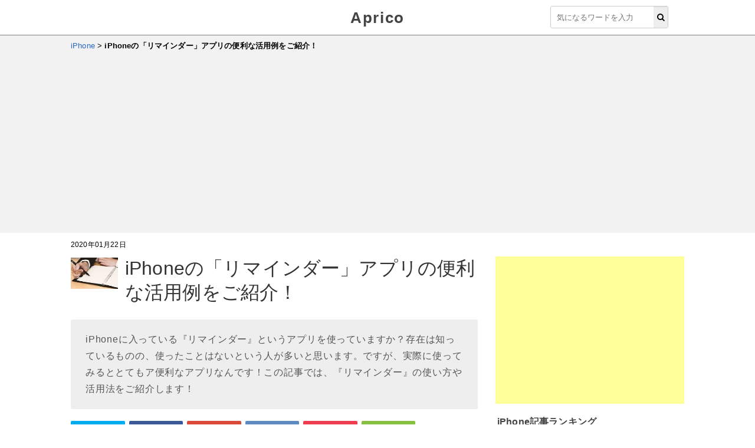

--- FILE ---
content_type: text/html; charset=utf-8
request_url: https://aprico-media.com/posts/4211
body_size: 13595
content:
<!DOCTYPE html><html lang="ja"><head><meta charset="UTF-8" />
<title>iPhoneの「リマインダー」アプリの便利な活用例をご紹介！ | Aprico</title>
<meta name="description" content="iPhoneに入っている『リマインダー』というアプリを使っていますか？存在は知っているものの、使ったことはないという人が多いと思います。ですが、実際に使ってみるととてもア便利なアプリなんです！この記事では、『リマインダー』の使い方や活用法をご紹介します！" />
<link rel="canonical" href="/posts/4211" />
<meta property="og:title" content="iPhoneの「リマインダー」アプリの便利な活用例をご紹介！ | Aprico" />
<meta property="og:type" content="website" />
<meta property="og:site_name" content="Aprico" />
<meta property="og:description" content="iPhoneに入っている『リマインダー』というアプリを使っていますか？存在は知っているものの、使ったことはないという人が多いと思います。ですが、実際に使ってみるととてもア便利なアプリなんです！この記事では、『リマインダー』の使い方や活用法をご紹介します！" />
<meta property="og:locale" content="ja_JP" />
<meta property="og:image" content="https://cdn2.aprico-media.com/production/posts/eyecatches/000/004/211/original.jpg?1579678685" />
<meta name="twitter:card" content="summary_large_image" />
<meta name="twitter:creator" content="@aprico2016" />
<meta name="twitter:title" content="iPhoneの「リマインダー」アプリの便利な活用例をご紹介！" />
<meta name="twitter:description" content="iPhoneに入っている『リマインダー』というアプリを使っていますか？存在は知っているものの、使ったことはないという人が多いと思います。ですが、実際に使ってみるととてもア便利なアプリなんです！この記事では、『リマインダー』の使い方や活用法をご紹介します！" />
<meta name="twitter:image" content="https://cdn2.aprico-media.com/production/posts/eyecatches/000/004/211/medium.jpg?1579678685" /><link href="https://cdn2.aprico-media.com/assets/favicon-3d7ca7817d0ab6ebc76fa2379df843b79086e458864dc0d2e9c389ec5bd083c5.ico" rel="shortcut icon" /><meta content="width=device-width,initial-scale=1.0,minimum-scale=1.0,maximum-scale=1.0,user-scalable=0" name="viewport" /><link rel="stylesheet" media="all" href="https://cdn2.aprico-media.com/assets/service/object/project/application-a9938c4c6579bc33cf8e926615b6ea4dfc1f0e8ea17e0ba3e3beb5326296c6ec.css" data-turbolinks-track="reload" /><style>/* desert scheme ported from vim to google prettify */
pre.prettyprint { display: block; background-color: #333 }
pre .nocode { background-color: none; color: #000 }
pre .str { color: #ffa0a0 } /* string  - pink */
pre .kwd { color: #f0e68c; font-weight: bold }
pre .com { color: #87ceeb } /* comment - skyblue */
pre .typ { color: #98fb98 } /* type    - lightgreen */
pre .lit { color: #cd5c5c } /* literal - darkred */
pre .pun { color: #fff }    /* punctuation */
pre .pln { color: #fff }    /* plaintext */
pre .tag { color: #f0e68c; font-weight: bold } /* html/xml tag    - lightyellow */
pre .atn { color: #bdb76b; font-weight: bold } /* attribute name  - khaki */
pre .atv { color: #ffa0a0 } /* attribute value - pink */
pre .dec { color: #98fb98 } /* decimal         - lightgreen */

/* Specify class=linenums on a pre to get line numbering */
ol.linenums { margin-top: 0; margin-bottom: 0; color: #AEAEAE } /* IE indents via margin-left */
li.L0,li.L1,li.L2,li.L3,li.L5,li.L6,li.L7,li.L8 { list-style-type: none }
/* Alternate shading for lines */
li.L1,li.L3,li.L5,li.L7,li.L9 { }

@media print {
  pre.prettyprint { background-color: none }
  pre .str, code .str { color: #060 }
  pre .kwd, code .kwd { color: #006; font-weight: bold }
  pre .com, code .com { color: #600; font-style: italic }
  pre .typ, code .typ { color: #404; font-weight: bold }
  pre .lit, code .lit { color: #044 }
  pre .pun, code .pun { color: #440 }
  pre .pln, code .pln { color: #000 }
  pre .tag, code .tag { color: #006; font-weight: bold }
  pre .atn, code .atn { color: #404 }
  pre .atv, code .atv { color: #060 }
}
</style><script type="application/ld+json">{"@context":"http://schema.org/","@type":"Article","mainEntityOfPage":{"@type":"webpage","@id":"https://aprico-media.com/posts/4211"},"name":"iPhoneの「リマインダー」アプリの便利な活用例をご紹介！","url":"https://aprico-media.com/posts/4211","author":"Aprico編集部","datePublished":"2019-12-22 10:00:00","dateModified":"2020-01-22 16:38:06","headline":"iPhoneに入っている『リマインダー』というアプリを使っていますか？存在は知っているものの、使ったことはないという人が多いと思います。ですが、実際に使ってみるととてもア便利なアプリなんです！この記事では、『リマイ...","image":{"@context":"http://schema.org/","@type":"ImageObject","url":"https://cdn2.aprico-media.com/production/posts/eyecatches/000/004/211/original.jpg?1579678685","width":"100px","height":"100px"},"publisher":{"@type":"Organization","name":"Aprico","url":"https://aprico-media.com","logo":{"@type":"ImageObject","url":"https://cdn2.aprico-media.com/assets/logo-521ab192db6540d63b764424f5826e2c2a83ce98378461c59a033bfbc472fa4c.png"}}}</script><script type="text/javascript">
(function(i,s,o,g,r,a,m){i['GoogleAnalyticsObject']=r;i[r]=i[r]||function(){
(i[r].q=i[r].q||[]).push(arguments)},i[r].l=1*new Date();a=s.createElement(o),
m=s.getElementsByTagName(o)[0];a.async=1;a.src=g;m.parentNode.insertBefore(a,m)
})(window,document,'script','//www.google-analytics.com/analytics.js','ga');
ga('create','UA-82682510-1','auto');
ga('send','pageview');
</script>
<meta content="Cy89LavJ87JYbxgywr8roHYFDT1Y-UB4GiHLWR3Tijc" name="google-site-verification" /><script async src="//pagead2.googlesyndication.com/pagead/js/adsbygoogle.js"></script>
<script>
     (adsbygoogle = window.adsbygoogle || []).push({
          google_ad_client: "ca-pub-8723785420753581",
          enable_page_level_ads: true
     });
</script>
<!--Adomik randomizer for ad call key value targeting-->
<script type='text/javascript'>
window.Adomik = window.Adomik || {};
Adomik.randomAdGroup = function() {
var rand = Math.random();
switch (false) {
case !(rand < 0.09): return "ad_ex" + (Math.floor(100 * rand));
case !(rand < 0.10): return "ad_bc";
default: return "ad_opt";
}
};
</script>

<script async='async' src='https://www.googletagservices.com/tag/js/gpt.js'></script>
<script>
var googletag = googletag || {};
googletag.cmd = googletag.cmd || [];
</script>

<script>
googletag.cmd.push(function() {
googletag.defineSlot('/9116787,21775163784/1282772', [300, 250], '1282772').setTargeting('ad_h', (new Date).getUTCHours()).setTargeting('ad_group',Adomik.randomAdGroup()).setTargeting('gngp_group',[String(Math.floor(Math.random() * 100))]).addService(googletag.pubads());
googletag.defineSlot('/9116787,21775163784/1282773', [300, 250], '1282773').setTargeting('ad_h', (new Date).getUTCHours()).setTargeting('ad_group',Adomik.randomAdGroup()).setTargeting('gngp_group',[String(Math.floor(Math.random() * 100))]).addService(googletag.pubads());
googletag.defineSlot('/9116787,21775163784/1282774', [[468, 60], [650, 80]], '1282774').setTargeting('ad_h', (new Date).getUTCHours()).setTargeting('ad_group',Adomik.randomAdGroup()).setTargeting('gngp_group',[String(Math.floor(Math.random() * 100))]).addService(googletag.pubads());
googletag.defineSlot('/9116787,21775163784/1282775', [300, 250], '1282775').setTargeting('ad_h', (new Date).getUTCHours()).setTargeting('ad_group',Adomik.randomAdGroup()).setTargeting('gngp_group',[String(Math.floor(Math.random() * 100))]).addService(googletag.pubads());
googletag.defineSlot('/9116787,21775163784/1282776', [300, 250], '1282776').setTargeting('ad_h', (new Date).getUTCHours()).setTargeting('ad_group',Adomik.randomAdGroup()).setTargeting('gngp_group',[String(Math.floor(Math.random() * 100))]).addService(googletag.pubads());
googletag.defineSlot('/9116787,21775163784/1282777', [300, 250], '1282777').setTargeting('ad_h', (new Date).getUTCHours()).setTargeting('ad_group',Adomik.randomAdGroup()).setTargeting('gngp_group',[String(Math.floor(Math.random() * 100))]).addService(googletag.pubads());
googletag.defineSlot('/9116787,21775163784/1282778', [300, 250], '1282778').setTargeting('ad_h', (new Date).getUTCHours()).setTargeting('ad_group',Adomik.randomAdGroup()).setTargeting('gngp_group',[String(Math.floor(Math.random() * 100))]).addService(googletag.pubads());
googletag.defineSlot('/9116787,21775163784/1282780', [728, 90], '1282780').setTargeting('ad_h', (new Date).getUTCHours()).setTargeting('ad_group',Adomik.randomAdGroup()).setTargeting('gngp_group',[String(Math.floor(Math.random() * 100))]).addService(googletag.pubads());
googletag.pubads().enableSingleRequest();
googletag.enableServices();
});
</script>
</head><body><header class="l-header"><div class="l-header_wrap"><div class="l-header_inner"><div class="l-header_logo"><a href="/">Aprico</a></div><div class="search"><form action="/search" accept-charset="UTF-8" method="get"><input name="utf8" type="hidden" value="&#x2713;" /><div class="search__input"><button type="submit"><i class="fa fa-search"></i></button><input name="word" placeholder="気になるワードを入力" type="text" value="" /></div></form></div></div></div></header><nav class="c-breadcrumbList"><div class="c-breadcrumbList_wrap" itemscope="" itemtype="http://schema.org/BreadcrumbList"><span itemscope="itemscope" itemtype="http://schema.org/ListItem" itemprop="itemListElement"><a itemprop="item" href="/app/iPhone"><span itemprop="name">iPhone</span><meta content="1" itemprop="position"></meta></a></span> > <b>iPhoneの「リマインダー」アプリの便利な活用例をご紹介！</b></div></nav><div class="l-contents u-clearfix"><main class="l-contentsMain"><div class="p-article hentry"><header><div class="p-articleAdditionalInfo"><div class="p-articleDate"><p class="p-articleDate--updated entry-date date updated">2020年01月22日</p></div></div><div class="u-clearfix"><img style="width: 80px; float: left; margin-right: 12px; margin-top: 12px;" alt="iPhoneの「リマインダー」アプリの便利な活用例をご紹介！" src="//cdn2.aprico-media.com/production/posts/eyecatches/000/004/211/thumb.jpg?1579678685" /><h1 class="p-article__title entry-title">iPhoneの「リマインダー」アプリの便利な活用例をご紹介！</h1></div><p class="p-article__description">iPhoneに入っている『リマインダー』というアプリを使っていますか？存在は知っているものの、使ったことはないという人が多いと思います。ですが、実際に使ってみるととてもア便利なアプリなんです！この記事では、『リマインダー』の使い方や活用法をご紹介します！</p><div class="p-articleEyecatch"></div><div class="p-articleShare"><ul class="p-articleShareList u-clearfix"><li><a target="_blank" aria-label="Twitterシェアボタン" href="http://twitter.com/share?url=https://aprico-media.com/posts/4211&amp;text=iPhoneの「リマインダー」アプリの便利な活用例をご紹介！"><i class="fa fa-twitter"></i><span class="text">ツイート</span></a></li><li><a class="facebook" onclick="javascript:window.open(this.href, &#39;&#39;, &#39;menubar=no,toolbar=no,resizable=yes,scrollbars=yes,height=300,width=600&#39;);return false;" aria-label="Facebookシェアボタン" href="http://www.facebook.com/share.php?src=bm&amp;t=iPhoneの「リマインダー」アプリの便利な活用例をご紹介！&amp;u=https://aprico-media.com/posts/4211"><i class="fa fa-facebook"></i><span class="text">シェア</span></a></li><li><a class="googleplus" onclick="javascript:window.open(this.href, &#39;&#39;, &#39;menubar=no,toolbar=no,resizable=yes,scrollbars=yes,height=300,width=600&#39;);return false;" aria-label="google+シェアボタン" href="https://plusone.google.com/_/+1/confirm?hl=ja&amp;url=https://aprico-media.com/posts/4211"><i class="fa fa-google-plus"></i><span class="text">Google+</span></a></li><li><a class="hatebu" onclick="window.open(this.href, &#39;HBwindow&#39;, &#39;width=600, height=400, menubar=no, toolbar=no, scrollbars=yes&#39;); return false;" aria-label="はてなブックマークシェアボタン" href="http://b.hatena.ne.jp/add?mode=confirm&amp;url=https://aprico-media.com/posts/4211&amp;title=iPhoneの「リマインダー」アプリの便利な活用例をご紹介！"><i class="fa fa-hatena"></i><span class="text">はてブ</span></a></li><li><a class="pocket" onclick="window.open(this.href, &#39;FBwindow&#39;, &#39;width=550, height=350, menubar=no, toolbar=no, scrollbars=yes&#39;); return false;" aria-label="pocketシェアボタン" href="http://getpocket.com/edit?url=https://aprico-media.com/posts/4211&amp;title=iPhoneの「リマインダー」アプリの便利な活用例をご紹介！"><i class="fa fa-get-pocket"></i><span class="text">Pocket</span></a></li><li><a class="feedly" onclick="window.open(this.href, &#39;FBwindow&#39;, &#39;width=550, height=350, menubar=no, toolbar=no, scrollbars=yes&#39;); return false;" aria-label="Feedlyシェアボタン" href="http://cloud.feedly.com/#subscription%2Ffeed%2Fhttp%3A%2F%2Fhttps%3A%2F%2Faprico-media.com%2Ffeed%2Fitems_rss.xml"><i class="fa fa-rss"></i><span class="text">Feedly</span></a></li><li><iframe allowTransparency="true" frameborder="0" height="40" scrolling="no" src="https://www.facebook.com/plugins/like.php?href=https://aprico-media.com/posts/4211&amp;width=72&amp;layout=box_count&amp;action=like&amp;size=small&amp;show_faces=false&amp;share=false&amp;height=40" style="border:none;overflow:hidden" width="72"></iframe></li></ul></div><br /></header><div class="p-article__toc"><p class="p-article__tocTitle"><span>目次</span>[<a>非表示</a>]</p><ol><li class="p-article__toc__h2"><a class="scroll" href="#head-41dea2d1cce087cbb1ead63d30c11d64"><span>iPhoneの「リマインダー」とは？</span></a></li><li class="p-article__toc__h2"><a class="scroll" href="#head-adba32a80bcbff3af4597eabcc390979"><span>iPhoneの「リマインダー」アプリの基本的な使い方</span></a></li><li class="p-article__toc__h2"><a class="scroll" href="#head-7b633fd29db11c4cb5d9fdcce28703d4"><span>iPhoneの「リマインダー」アプリの便利な活用例6選！</span></a></li></ol></div><div class="u-ta-center"><script async src="//pagead2.googlesyndication.com/pagead/js/adsbygoogle.js"></script>
<!-- geniee_【PC】Apricoリンク広告 -->
<ins class="adsbygoogle"
     style="display:block"
     data-ad-client="ca-pub-8723785420753581"
     data-ad-slot="2350658336"
     data-ad-format="link"
     data-full-width-responsive="true"></ins>
<script>
(adsbygoogle = window.adsbygoogle || []).push({});
</script></div><div class="p-article__detail entry-content"><div></div><div class="p-article__heading"><h2 id="head-41dea2d1cce087cbb1ead63d30c11d64" style="">iPhoneの「リマインダー」とは？</h2></div><div></div><div class="p-articleImgWrap u-clearfix"><div class="p-articleImg p-articleImg--half"><img alt="" class="lazyload" data-src="//cdn2.aprico-media.com/production/imgs/images/000/046/650/original.jpg?1579354596" /><noscript><img alt="" src="//cdn2.aprico-media.com/production/imgs/images/000/046/650/original.jpg?1579354596" /></noscript></div><div class="p-articleImgText"><p class="p-articleImgComment">iPhoneに、買った当初から入っている『<strong>リマインダー</strong>』というアプリ。このアプリの存在自体は知っているものの、実際には使ったことがないという方が多いのではないでしょうか。</p></div></div><div></div><div class="p-article__text"><p><p>『リマインド』とは『思い出させる』という意味で、「予定の日が近くなったらリマインドします」などと言葉として使うこともありますよね。<br />
その意味の通りで、リマインダーとは、やらなければならないことを思い出させてくれるアプリになります。</p>
</p></div><div></div><div class="p-articleImgWrap u-clearfix"><div class="p-articleImg p-articleImg--half"><img alt="" class="lazyload" data-src="//cdn2.aprico-media.com/production/imgs/images/000/046/651/original.jpg?1579354687" /><noscript><img alt="" src="//cdn2.aprico-media.com/production/imgs/images/000/046/651/original.jpg?1579354687" /></noscript></div><div class="p-articleImgText"><p class="p-articleImgComment">「洗剤を買って帰る」「10時から発売開始」など、生活している上で覚えておかなければならないことがたくさんあります。<br />
スケジュール帳にメモしておいたり、LINEをしておくなどいろいろな方法でどうにか忘れないよう対策をとります。ですが、どうしても忘れてしまうんですよね&hellip;。</p></div></div><div><div style="position: relative; overflow: hidden; margin-bottom: 20px">
  <div class="u-ta-center u-mb-10 u-clearfix" style="position: relative; left: 50%; float: left">
  <!-- /9116787/1282775 -->
  <div id='1282775' style='display:inline-block; height:250px; width:300px; margin-right: 20px; float: left; left: -50%; position: relative'>
  <script>
  googletag.cmd.push(function() { googletag.display('1282775'); });
  </script>
  </div>
  <!-- /9116787/1282776 -->
  <div id='1282776' style='display:inline-block; height:250px; width:300px; float: right; left: -50%; position: relative'>
  <script>
  googletag.cmd.push(function() { googletag.display('1282776'); });
  </script>
  </div>
  </div>
</div></div><div class="p-article__text"><p>ですがそんな時リマインダーを使っていると、その時間に通知をしてくれるので思い出すことができます♪</p></div><div></div><div class="p-article__heading"><h2 id="head-adba32a80bcbff3af4597eabcc390979" style="">iPhoneの「リマインダー」アプリの基本的な使い方</h2></div><div></div><div class="p-article__text"><p>それでは実際に『リマインダー』を使ってみましょう！</p></div><div></div><div class="p-article__heading"><h3 id="head-93759ff4e54544f6b3a6a94bff572b01">リマインダーの基本的な使い方</h3></div><div></div><div class="p-articleImgWrap u-clearfix"><figure class="p-articleImg p-articleImg--figure"><img alt="リマインダーアプリでリストを作成する" src="//cdn2.aprico-media.com/production/imgs/images/000/046/652/original.jpg?1579354802" /><figcaption>まずはアプリを開きます。<br />
こなさなければならないタスクは、リストの中に登録していきますので、まずはリストの作成をしていきましょう。<br />
画面右下にある『リストを追加』をタップしてください。</figcaption></figure></div><div></div><div class="p-articleImgWrap u-clearfix"><figure class="p-articleImg p-articleImg--figure"><img alt="追加したいリストの名前と色を決定する" src="//cdn2.aprico-media.com/production/imgs/images/000/046/653/original.jpg?1579354855" /><figcaption>新規リストの作成ページになりますので、新しく追加したいリストの名前を決めましょう。<br />
リストの色も下の中から選ぶことができます。（iOS13のアップデートにより色も増え、アイコンも選ぶことが可能になりました）</figcaption></figure></div><div></div><div class="p-article__text"><p>今回は『買うもの』のリストを作成しました。この中にタスクを登録していきましょう。<br />
まずリストを開くと、下に『新規リマインダー』というところがありますのでタップしてください。</p></div><div></div><div class="p-articleImgWrap u-clearfix"><figure class="p-articleImg p-articleImg--figure"><img alt="タスクを記入して『改行』をタップしてリマインダーを追加する" src="//cdn2.aprico-media.com/production/imgs/images/000/046/654/original.jpg?1579354938" /><figcaption>思い出したいタスクを記入します。キーボード内の『改行』のところをタップすればすぐに新しいリマインダーを追加していけますので、箇条書きにいくつも記入していきましょう！</figcaption></figure></div><div></div><div class="p-article__text"><p>また、入力の際右端に『！』のマークがあります。<br />
ここをタップすると、画像のように詳細設定ができるようになっています。<br />
日時を設定しておけば、その日のその時間にアラームが鳴って知らせてくれるのでiPhoneさえ持っていれば忘れることはありません！</p></div><div></div><div class="p-article__heading"><h3 id="head-ed5e54cbb8ec74c5ad24862162aa5ab8">Siriでタスクを登録することも！</h3></div><div></div><div class="p-article__text"><p>洗い物をしていたり料理中などで手が使えない状態の時には、Siriを使ってリマインダーにタスクを登録することができます。</p></div><div></div><div class="p-articleImgWrap u-clearfix"><figure class="p-articleImg p-articleImg--figure"><img alt="『Siriに頼む』の項目をオンにする" src="//cdn2.aprico-media.com/production/imgs/images/000/046/750/original.jpg?1579524453" /><figcaption>まずは設定でSiriを使える状態にしておきます。<br />
『Siriに頼む』というところで、必要な項目をオンにしましょう。『自分の情報』というところを設定しておくとなにかと便利ですよ♪</figcaption></figure></div><div></div><div class="p-article__text"><p>あとは、Siriに向かって『～とリマインダーに追加して』や『～をリマインドして』など（少し言葉は違っても大丈夫です）話しかければ、自動的に登録してくれます！</p></div><div></div><div class="p-article__heading"><h2 id="head-7b633fd29db11c4cb5d9fdcce28703d4" style="">iPhoneの「リマインダー」アプリの便利な活用例6選！</h2></div><div></div><div class="p-article__heading"><h3 id="head-9e034dd5c3c52fd849b52f8d56fa6cfa">リストを共有して一緒に見られるようにする！</h3></div><div></div><div class="p-article__text"><p><p>自分のリマインダーのアプリ内で作成下リストは、自分が見るだけではなく、他の人と共有することができるようになっています。<br />
たとえば、夕食に必要な具材のリストを作成して置き、恋人や家族など一緒に住んでいる人と共有することができます。</p>
</p></div><div></div><div class="p-articleImgWrap u-clearfix"><figure class="p-articleImg p-articleImg--figure"><img alt="リスト右上の『…』をタップ→『参加者を追加』をタップ" src="//cdn2.aprico-media.com/production/imgs/images/000/046/706/original.jpg?1579426231" /><figcaption>リストを開いた時に右上にある『&hellip;』をタップすると、『参加者を追加』というところがあります。タップしましょう。</figcaption></figure></div><div></div><div class="p-articleImgWrap u-clearfix"><figure class="p-articleImg p-articleImg--figure"><img alt="共有相手を選択し、右上の『完了』をタップ" src="//cdn2.aprico-media.com/production/imgs/images/000/046/707/original.jpg?1579426265" /><figcaption>共有相手を選択します。連絡先に入っている相手であれば共有することが可能です◎<br />
相手を決めたら、右上の『完了』をタップ！</figcaption></figure></div><div></div><div class="p-articleImgWrap u-clearfix"><figure class="p-articleImg p-articleImg--figure"><img alt="リマインダーアプリの『○○さんと共有中』の表示画面" src="//cdn2.aprico-media.com/production/imgs/images/000/046/708/original.jpg?1579426297" /><figcaption>すると、このように『○○さんと共有中』と表示されます。<br />
友達との待ち合わせの時間と場所を登録して共有しておく、旅行に行く際に持ち物リストを作っておく、などいろいろなシーンでリストの共有が使えそうですね♪</figcaption></figure></div><div></div><div class="p-article__heading"><h3 id="head-0e96bc11cb19825fae37f132f61dca96">帰りに買わなければいけない物を指定の場所で通知！</h3></div><div></div><div class="p-articleImgWrap u-clearfix"><figure class="p-articleImg p-articleImg--figure"><img alt="リマインダーアプリの詳細設定の画面の『指定場所で通知』をオンにする" src="//cdn2.aprico-media.com/production/imgs/images/000/046/731/original.jpg?1579503548" /><figcaption>リマインダーでは、場所を指定し、その場所に着いたら通知が来るように設定することができます。<br />
この機能を先ほど同じようにタスクの詳細設定の画面にいきます。<br />
すると、『指定場所で通知』というところがありますので、まずはここをオンにします。</figcaption></figure></div><div></div><div class="p-articleImgWrap u-clearfix"><figure class="p-articleImg p-articleImg--figure"><img alt="『場所』をタップして場所を指定する" src="//cdn2.aprico-media.com/production/imgs/images/000/046/732/original.jpg?1579503623" /><figcaption>そして、すぐ下にある『場所』をタップすると、かなり細かに場所を指定することができます。<br />
職場や学校を出たところや、帰路の中のスーパーの近くなど、絶対に通るであろうところに設定しておけば、そこで通知が来てか会わなければならないものを思い出させてくれて便利です！</figcaption></figure></div><div></div><div class="p-article__heading"><h3 id="head-81eb51aa0bba1b6ba673007a6b5734f6">持ち物を朝に通知して忘れ物がないか確認！</h3></div><div></div><div class="p-articleImgWrap u-clearfix"><figure class="p-articleImg p-articleImg--figure"><img alt="リマインダーアプリ" src="//cdn2.aprico-media.com/production/imgs/images/000/046/733/original.jpg?1579503697" /><figcaption>旅行や大事な外出の際、特別に必要な物があるときなど、持ち物が多いと忘れ物が怖いですよね。そんな時にリマインダーを使ってみてください！<br />
まずどこかのタイミングで、持ち物リストを作成しておきます。<br />
前日の夜、もしくは当日の朝などに通知が来るように設定しましょう。</figcaption></figure></div><div></div><div class="p-article__text"><p>通知が来たらその日必要なものを思い出すことができますので、しっかりバッグに入れましょう！</p></div><div></div><div class="p-article__heading"><h3 id="head-6b6aca0582019478e37e245e8a7971ff">ゴミ出しのスケジュールをメモしておく</h3></div><div></div><div class="p-articleImgWrap u-clearfix"><figure class="p-articleImg p-articleImg--figure"><img alt="リマインダーアプリのゴミ出しのリスト" src="//cdn2.aprico-media.com/production/imgs/images/000/046/725/original.jpg?1579440659" /><figcaption>ゴミ出しの曜日って、地域によって全然違いますよね。引っ越したてや1人暮らしを始めたばかりの方は、なかなか覚えられないのではないでしょうか。<br />
ということで、リマインドのアプリ内にゴミ出しのリストを作ってみましょう。</figcaption></figure></div><div></div><div class="p-articleImgWrap u-clearfix"><figure class="p-articleImg p-articleImg--figure"><img alt="リマインダーアプリのゴミ出しリストの詳細設定" src="//cdn2.aprico-media.com/production/imgs/images/000/046/728/original.jpg?1579440699" /><figcaption>曜日ごとにタスクとしてリストに書いたら、特に燃えるゴミの日などは、朝に通知が来るように設定しておきましょう。毎週に設定しておくのがおすすめです◎<br />
そうすれば、朝の段階で思い出すことができますので、ゴミ捨てを忘れずに済みます！</figcaption></figure></div><div></div><div class="p-article__heading"><h3 id="head-9cec292fb3d567aeb087e356747be154">薬の服用をタスクとして登録しておく</h3></div><div></div><div class="p-article__text"><p>なにか調子が悪くて病院にかかった時、処方された薬にはそれぞれ飲むタイミングが決まっていますよね。薬を服用する癖のない人は、ついつい忘れてしまいがちです。<br />
&nbsp;</p></div><div></div><div class="p-articleImgWrap u-clearfix"><figure class="p-articleImg p-articleImg--figure"><img alt="リマインダーアプリで薬の服用をリマインドさせる" src="//cdn2.aprico-media.com/production/imgs/images/000/046/734/original.jpg?1579508753" /><figcaption>薬の名前や錠数など必要なことを書いておき、だいたいの時間を設定しておくと、その時間に通知がくるので思い出して忘れず服用することができますよね！<br />
毎日飲まなければならないと思いますので、繰り返しを『毎日』に設定しておくのがおすすめです♪</figcaption></figure></div><div></div><div class="p-article__heading"><h3 id="head-830e619e87b0f645d1ee6a77ebd821e7">取りたいチケットの発売日・時間を登録しておく</h3></div><div></div><div class="p-article__text"><p>舞台やライブなどをよく見に行くという方は、チケットの発売日ってかなり大事ですよね。<br />
特にチケットが先着の場合には、その時間にすぐ取れるように準備しておかないといけません。個人的には、忘れていて1時間後に試みたものの、もう完売していた&hellip;ということが何度かあったので、その時からリマインダーを利用していれば良かったと思いました。</p></div><div></div><div class="p-articleImgWrap u-clearfix"><figure class="p-articleImg p-articleImg--figure"><img alt="リマインダーアプリでチケット販売をリマインドさせる" src="//cdn2.aprico-media.com/production/imgs/images/000/046/749/original.jpg?1579524180" /><figcaption>チケットの発売が近いものをすべてをリマインダーに登録しておき、しっかり時間まで設定しておきます。10時からの場合は準備もあることを考えて15分～20分前くらいにしておくのが良いかもしれません。<br />
抽選の場合にも、申し込み期間内の開始日や最終日に確認のために設定をしておくと忘れないのでおすすめです♪</figcaption></figure></div></div><div style="position: relative; overflow: hidden">
  <div class="u-ta-center u-mb-10 u-clearfix" style="position: relative; left: 50%; float: left">
<!-- /9116787/1282777 -->
<div id='1282777' style='height:250px; width:300px; display: inline-block; margin-right: 20px;float: left; position: relative; left: -50%;'>
<script>
googletag.cmd.push(function() { googletag.display('1282777'); });
</script>
</div>

<!-- /9116787/1282778 -->
<div id='1282778' style='height:250px; width:300px; display: inline-block; position: relative; float: left; left: -50%'>
<script>
googletag.cmd.push(function() { googletag.display('1282778'); });
</script>
</div>
</div>
</div><br /><script src="https://j.zoe.zucks.net/zoe.min.js" defer></script>
<script type="text/javascript">
  (window.gZgokZoeWidgetQueue = (window.gZgokZoeWidgetQueue || [])).push({frameId: "_6808223441", parent: "#zucks-widget-parent_6808223441" });
</script>
<ins id="zucks-widget-parent_6808223441"></ins>
<div class="p-articleRelated"><h2>関連記事</h2><div class="c-posts"><ul><li><a href="/posts/11796"><p class="c-posts__eyecatch" style="background-image: url(//cdn2.aprico-media.com/production/posts/eyecatches/000/011/796/original.jpg?1751009032); background-repeat: no-repeat; background-size: contain; background-position: 50%"></p><div class="c-posts__text"><p class="c-posts__title">iPhoneでNotionを始める方法を紹介！</p><p class="c-posts__description">iPhoneでNotionを使いたいと思ったことはありませんか？普段パソコンで使っているNotionを、iPhoneで始めたいけどどうすればいいの？というユーザーのためにこの記事では、iPhoneでNotionを始める方法を紹介します。</p><div class="c-posts__info"><span class="c-posts__created_at">2025年06月09日</span><span class="c-posts__views"><i class="fa fa-eye"></i> 84</span></div></div></a></li><li><a href="/posts/11793"><p class="c-posts__eyecatch" style="background-image: url(//cdn2.aprico-media.com/production/posts/eyecatches/000/011/793/original.jpg?1749352153); background-repeat: no-repeat; background-size: contain; background-position: 50%"></p><div class="c-posts__text"><p class="c-posts__title">iPhoneでマークダウンで書けるエディターアプリは？</p><p class="c-posts__description">iPhoneを使ってマークダウンで書けるエディターアプリをお探しですか？日頃、パソコンでやっていることをiPhoneでもできたら便利ですよね。この記事では、iPhoneでマークダウンで書くおすすめのエディターアプリを紹介します。</p><div class="c-posts__info"><span class="c-posts__created_at">2025年06月04日</span><span class="c-posts__views"><i class="fa fa-eye"></i> 75</span></div></div></a></li><li><a href="/posts/11788"><p class="c-posts__eyecatch" style="background-image: url(//cdn2.aprico-media.com/production/posts/eyecatches/000/011/788/original.jpg?1749349159); background-repeat: no-repeat; background-size: contain; background-position: 50%"></p><div class="c-posts__text"><p class="c-posts__title">iPhoneのYoutubeをピクチャーインピクチャーで再生する方法！</p><p class="c-posts__description">iPhoneのYoutubeをピクチャーインピクチャーで再生したいと思ったことはありませんか？ピクチャーインピクチャーの再生方法が知りたい！というユーザーのためにこの記事では、iPhoneのYoutubeをピクチャーインピクチャーで再生する方法を紹介します。</p><div class="c-posts__info"><span class="c-posts__created_at">2025年05月28日</span><span class="c-posts__views"><i class="fa fa-eye"></i> 67</span></div></div></a></li><li><a href="/posts/11785"><p class="c-posts__eyecatch" style="background-image: url(//cdn2.aprico-media.com/production/posts/eyecatches/000/011/785/original.jpg?1748864382); background-repeat: no-repeat; background-size: contain; background-position: 50%"></p><div class="c-posts__text"><p class="c-posts__title">iPhoneのボイスメモで文字起こしをする方法は？</p><p class="c-posts__description">iPhoneのボイスメモを使っていて、話した内容が文字起こしできたらいいのに・・・と思ったことはありませんか？ボイスメモで文字起こしをする方法が知りたい！というユーザーのためにこの記事では、iPhoneのボイスメモで文字起こしをする方法解説します。</p><div class="c-posts__info"><span class="c-posts__created_at">2025年05月26日</span><span class="c-posts__views"><i class="fa fa-eye"></i> 61</span></div></div></a></li><li><a href="/posts/11784"><p class="c-posts__eyecatch" style="background-image: url(//cdn2.aprico-media.com/production/posts/eyecatches/000/011/784/original.jpg?1748863790); background-repeat: no-repeat; background-size: contain; background-position: 50%"></p><div class="c-posts__text"><p class="c-posts__title">iPhoneで消しゴムマジックのように写真を加工する方法は？</p><p class="c-posts__description">消しゴムマジックのような機能をiPhoneで使いたい・・・と思ったことはありませんか？写真の中で消したいものをさっと加工できると便利ですよね。この記事では、iPhoneで消しゴムマジックのように写真を加工する方法を紹介します。</p><div class="c-posts__info"><span class="c-posts__created_at">2025年05月23日</span><span class="c-posts__views"><i class="fa fa-eye"></i> 60</span></div></div></a></li><li><a href="/posts/11782"><p class="c-posts__eyecatch" style="background-image: url(//cdn2.aprico-media.com/production/posts/eyecatches/000/011/782/original.jpg?1748862985); background-repeat: no-repeat; background-size: contain; background-position: 50%"></p><div class="c-posts__text"><p class="c-posts__title">iPhoneで広告ブロックをする方法を紹介！</p><p class="c-posts__description">iPhoneでWEBサイトを見ている時に表示される広告を消したいと思ったことはありませんか？iPhoneで快適にサイトを見るために、広告ブロックしたい！というユーザーのために今回は、iPhoneで広告ブロックをする方法を紹介します。</p><div class="c-posts__info"><span class="c-posts__created_at">2025年05月21日</span><span class="c-posts__views"><i class="fa fa-eye"></i> 70</span></div></div></a></li><li><a href="/posts/11778"><p class="c-posts__eyecatch" style="background-image: url(//cdn2.aprico-media.com/production/posts/eyecatches/000/011/778/original.jpg?1748860778); background-repeat: no-repeat; background-size: contain; background-position: 50%"></p><div class="c-posts__text"><p class="c-posts__title">iPhoneの背面タップで電話番号検索を行う方法！</p><p class="c-posts__description">iPhoneにかかってきた電話番号を調べたいと思ったことはありませんか？最速で調べる方法が知りたい！というユーザーには、背面タップのショートカット作成をおすすめします。この記事では、iPhoneの背面タップで電話番号検索を行う方法を解説します。</p><div class="c-posts__info"><span class="c-posts__created_at">2025年05月16日</span><span class="c-posts__views"><i class="fa fa-eye"></i> 86</span></div></div></a></li><li><a href="/posts/11777"><p class="c-posts__eyecatch" style="background-image: url(//cdn2.aprico-media.com/production/posts/eyecatches/000/011/777/original.jpg?1748861043); background-repeat: no-repeat; background-size: contain; background-position: 50%"></p><div class="c-posts__text"><p class="c-posts__title">iPhoneですぐにダークモードに切り替える方法を紹介！</p><p class="c-posts__description">iPhoneのダークモードってどうやって変更するかご存知ですか？iPhoneの画面をすぐにダークモードに切り替える方法が知りたい！というユーザーのためにこの記事では、iPhoneですぐにダークモードに切り替える方法を紹介します。</p><div class="c-posts__info"><span class="c-posts__created_at">2025年05月14日</span><span class="c-posts__views"><i class="fa fa-eye"></i> 68</span></div></div></a></li><li><a href="/posts/11775"><p class="c-posts__eyecatch" style="background-image: url(//cdn2.aprico-media.com/production/posts/eyecatches/000/011/775/original.jpg?1748862599); background-repeat: no-repeat; background-size: contain; background-position: 50%"></p><div class="c-posts__text"><p class="c-posts__title">iPhoneのカメラでピントが合わない問題の対処法は？</p><p class="c-posts__description">iPhoneのカメラを使っていたら、なぜかピントが合わない・・・と困ったことはありませんか？ピントの合わせ方が知りたい！というユーザーのためにこの記事では、iPhoneのカメラでピントが合わない問題の対処法について解説します。</p><div class="c-posts__info"><span class="c-posts__created_at">2025年05月12日</span><span class="c-posts__views"><i class="fa fa-eye"></i> 66</span></div></div></a></li><li><a href="/posts/11772"><p class="c-posts__eyecatch" style="background-image: url(//cdn2.aprico-media.com/production/posts/eyecatches/000/011/772/original.jpg?1748857618); background-repeat: no-repeat; background-size: contain; background-position: 50%"></p><div class="c-posts__text"><p class="c-posts__title">iPhoneの写真最適化のやり方とデメリットは？</p><p class="c-posts__description">iPhoneの写真最適化をご存知ですか？iPhoneの最適化は聞いたことがあるけど、どんなことができるかわからない・・・と気になっていたユーザーのためにこの記事では、iPhoneの写真最適化のやり方とデメリットについて解説します。
</p><div class="c-posts__info"><span class="c-posts__created_at">2025年05月09日</span><span class="c-posts__views"><i class="fa fa-eye"></i> 85</span></div></div></a></li></ul></div></div><div class="c-tags u-mt-10"><h2>キーワード一覧</h2><ul><li><a href="/app/iPhone/how-to"><i class="fa fa-hashtag"></i>使い方</a></li><li><a href="/app/iPhone/regist"><i class="fa fa-hashtag"></i>登録</a></li><li><a href="/app/iPhone/unregist"><i class="fa fa-hashtag"></i>解約</a></li><li><a href="/app/iPhone/settings"><i class="fa fa-hashtag"></i>設定</a></li><li><a href="/app/iPhone/login"><i class="fa fa-hashtag"></i>ログイン</a></li><li><a href="/app/iPhone/movie"><i class="fa fa-hashtag"></i>動画</a></li><li><a href="/app/iPhone/cm"><i class="fa fa-hashtag"></i>cm</a></li><li><a href="/app/iPhone/introduction"><i class="fa fa-hashtag"></i>紹介</a></li><li><a href="/app/iPhone/function"><i class="fa fa-hashtag"></i>機能</a></li><li><a href="/app/iPhone/review"><i class="fa fa-hashtag"></i>レビュー</a></li><li><a href="/app/iPhone/update"><i class="fa fa-hashtag"></i>アップデート</a></li><li><a href="/app/iPhone/news"><i class="fa fa-hashtag"></i>ニュース</a></li><li><a href="/app/iPhone/urawaza"><i class="fa fa-hashtag"></i>裏技</a></li><li><a href="/app/iPhone/matome"><i class="fa fa-hashtag"></i>まとめ</a></li><li><a href="/app/iPhone/security"><i class="fa fa-hashtag"></i>セキュリティ</a></li><li><a href="/app/iPhone/trouble"><i class="fa fa-hashtag"></i>トラブル</a></li><li><a href="/app/iPhone/game-word"><i class="fa fa-hashtag"></i>用語説明</a></li><li><a href="/app/iPhone/for-beginner"><i class="fa fa-hashtag"></i>初心者向け</a></li></ul></div></div><div class="u-mb-10 u-mt-10 u-ta-center"><a class="c-btnMain-default" href="/app/iPhone">「iPhone」トップページへ</a></div><div class="u-mt-15"></div></main><div class="l-contentsSub"><div class="u-sticky u-mb-10"><div class="u-mt-20"><script async src="https://pagead2.googlesyndication.com/pagead/js/adsbygoogle.js"></script>
<!-- 【PC】Apricoサイドバー上部 -->
<ins class="adsbygoogle"
     style="display:block"
     data-ad-client="ca-pub-8723785420753581"
     data-ad-slot="3865681879"
     data-ad-format="auto"></ins>
<script>
     (adsbygoogle = window.adsbygoogle || []).push({});
</script></div><div class="u-mt-10"><div class="c-postRanking"><h2>iPhone記事ランキング</h2><ul><li><a href="/posts/8672"><div class="c-postRanking__thumb"><span class="rank rank--1">1</span><div style="background-image: url(//cdn2.aprico-media.com/production/posts/eyecatches/000/008/672/thumb.jpg?1660046707); background-size: cover; background-repeat: no-repeat; background-position: 50%"></div></div><div class="c-postRanking__text"><p class="c-postRanking__title">iPhoneで「インターネット共有」が表示されない場合の対処法！</p></div></a></li><li><a href="/posts/4676"><div class="c-postRanking__thumb"><span class="rank rank--2">2</span><div style="background-image: url(//cdn2.aprico-media.com/production/posts/eyecatches/000/004/676/thumb.jpg?1584109069); background-size: cover; background-repeat: no-repeat; background-position: 50%"></div></div><div class="c-postRanking__text"><p class="c-postRanking__title">iPhoneのカメラの「グリッド」とは？使い方を紹介！</p></div></a></li><li><a href="/posts/3856"><div class="c-postRanking__thumb"><span class="rank rank--3">3</span><div style="background-image: url(//cdn2.aprico-media.com/production/posts/eyecatches/000/003/856/thumb.jpg?1573721345); background-size: cover; background-repeat: no-repeat; background-position: 50%"></div></div><div class="c-postRanking__text"><p class="c-postRanking__title">iPhoneがWifiに繋がらない原因と8つの対処法をご紹介！</p></div></a></li><li><a href="/posts/11564"><div class="c-postRanking__thumb"><div style="background-image: url(//cdn2.aprico-media.com/production/posts/eyecatches/000/011/564/thumb.jpg?1727415436); background-size: cover; background-repeat: no-repeat; background-position: 50%"></div></div><div class="c-postRanking__text"><p class="c-postRanking__title">iPhoneでスプレッドシートのショートカットを追加する方法！</p></div></a></li><li><a href="/posts/9619"><div class="c-postRanking__thumb"><div style="background-image: url(//cdn2.aprico-media.com/production/posts/eyecatches/000/009/619/thumb.jpg?1679058506); background-size: cover; background-repeat: no-repeat; background-position: 50%"></div></div><div class="c-postRanking__text"><p class="c-postRanking__title">iPhoneの計算機（電卓）アプリはどこにある？使い方を紹介！</p></div></a></li><li><a href="/posts/9500"><div class="c-postRanking__thumb"><div style="background-image: url(//cdn2.aprico-media.com/production/posts/eyecatches/000/009/500/thumb.jpg?1676123728); background-size: cover; background-repeat: no-repeat; background-position: 50%"></div></div><div class="c-postRanking__text"><p class="c-postRanking__title">iPhoneのSafariで動画の自動再生を無効にする方法！</p></div></a></li><li><a href="/posts/9476"><div class="c-postRanking__thumb"><div style="background-image: url(//cdn2.aprico-media.com/production/posts/eyecatches/000/009/476/thumb.jpg?1675494742); background-size: cover; background-repeat: no-repeat; background-position: 50%"></div></div><div class="c-postRanking__text"><p class="c-postRanking__title">iPhoneで過去に接続したWi-Fiの履歴を確認する方法 ！</p></div></a></li><li><a href="/posts/9349"><div class="c-postRanking__thumb"><div style="background-image: url(//cdn2.aprico-media.com/production/posts/eyecatches/000/009/349/thumb.jpg?1672921989); background-size: cover; background-repeat: no-repeat; background-position: 50%"></div></div><div class="c-postRanking__text"><p class="c-postRanking__title">iPhoneのSafariのタブ表示と検索窓を以前のデザインに戻す方法！</p></div></a></li><li><a href="/posts/9148"><div class="c-postRanking__thumb"><div style="background-image: url(//cdn2.aprico-media.com/production/posts/eyecatches/000/009/148/thumb.jpg?1668927572); background-size: cover; background-repeat: no-repeat; background-position: 50%"></div></div><div class="c-postRanking__text"><p class="c-postRanking__title">iPhoneで逆さまに撮る方法とそのコツを紹介！</p></div></a></li><li><a href="/posts/9085"><div class="c-postRanking__thumb"><div style="background-image: url(//cdn2.aprico-media.com/production/posts/eyecatches/000/009/085/thumb.jpg?1667540701); background-size: cover; background-repeat: no-repeat; background-position: 50%"></div></div><div class="c-postRanking__text"><p class="c-postRanking__title">iPhoneで動画をループ再生する方法をご紹介！</p></div></a></li><li><a href="/posts/9074"><div class="c-postRanking__thumb"><div style="background-image: url(//cdn2.aprico-media.com/production/posts/eyecatches/000/009/074/thumb.jpg?1667462235); background-size: cover; background-repeat: no-repeat; background-position: 50%"></div></div><div class="c-postRanking__text"><p class="c-postRanking__title">iPhoneでQRコードの履歴を残す方法を紹介！</p></div></a></li></ul></div></div><div class="u-mt-10"><div class="c-sidePosts"><h2>iPhone新着記事</h2><ul><li><a href="/posts/11796"><div class="c-sidePosts__thumb"><div style="background-image: url(//cdn2.aprico-media.com/production/posts/eyecatches/000/011/796/thumb.jpg?1751009032); background-size: cover; background-repeat: no-repeat; background-position: 50%"></div></div><div class="c-sidePosts__text"><p class="c-sidePosts__title">iPhoneでNotionを始める方法を紹介！</p></div></a></li><li><a href="/posts/11793"><div class="c-sidePosts__thumb"><div style="background-image: url(//cdn2.aprico-media.com/production/posts/eyecatches/000/011/793/thumb.jpg?1749352153); background-size: cover; background-repeat: no-repeat; background-position: 50%"></div></div><div class="c-sidePosts__text"><p class="c-sidePosts__title">iPhoneでマークダウンで書けるエディターアプリは？</p></div></a></li><li><a href="/posts/11788"><div class="c-sidePosts__thumb"><div style="background-image: url(//cdn2.aprico-media.com/production/posts/eyecatches/000/011/788/thumb.jpg?1749349159); background-size: cover; background-repeat: no-repeat; background-position: 50%"></div></div><div class="c-sidePosts__text"><p class="c-sidePosts__title">iPhoneのYoutubeをピクチャーインピクチャーで再生する方法！</p></div></a></li><li><a href="/posts/11785"><div class="c-sidePosts__thumb"><div style="background-image: url(//cdn2.aprico-media.com/production/posts/eyecatches/000/011/785/thumb.jpg?1748864382); background-size: cover; background-repeat: no-repeat; background-position: 50%"></div></div><div class="c-sidePosts__text"><p class="c-sidePosts__title">iPhoneのボイスメモで文字起こしをする方法は？</p></div></a></li><li><a href="/posts/11784"><div class="c-sidePosts__thumb"><div style="background-image: url(//cdn2.aprico-media.com/production/posts/eyecatches/000/011/784/thumb.jpg?1748863790); background-size: cover; background-repeat: no-repeat; background-position: 50%"></div></div><div class="c-sidePosts__text"><p class="c-sidePosts__title">iPhoneで消しゴムマジックのように写真を加工する方法は？</p></div></a></li><li><a href="/posts/11782"><div class="c-sidePosts__thumb"><div style="background-image: url(//cdn2.aprico-media.com/production/posts/eyecatches/000/011/782/thumb.jpg?1748862985); background-size: cover; background-repeat: no-repeat; background-position: 50%"></div></div><div class="c-sidePosts__text"><p class="c-sidePosts__title">iPhoneで広告ブロックをする方法を紹介！</p></div></a></li><li><a href="/posts/11778"><div class="c-sidePosts__thumb"><div style="background-image: url(//cdn2.aprico-media.com/production/posts/eyecatches/000/011/778/thumb.jpg?1748860778); background-size: cover; background-repeat: no-repeat; background-position: 50%"></div></div><div class="c-sidePosts__text"><p class="c-sidePosts__title">iPhoneの背面タップで電話番号検索を行う方法！</p></div></a></li><li><a href="/posts/11777"><div class="c-sidePosts__thumb"><div style="background-image: url(//cdn2.aprico-media.com/production/posts/eyecatches/000/011/777/thumb.jpg?1748861043); background-size: cover; background-repeat: no-repeat; background-position: 50%"></div></div><div class="c-sidePosts__text"><p class="c-sidePosts__title">iPhoneですぐにダークモードに切り替える方法を紹介！</p></div></a></li><li><a href="/posts/11775"><div class="c-sidePosts__thumb"><div style="background-image: url(//cdn2.aprico-media.com/production/posts/eyecatches/000/011/775/thumb.jpg?1748862599); background-size: cover; background-repeat: no-repeat; background-position: 50%"></div></div><div class="c-sidePosts__text"><p class="c-sidePosts__title">iPhoneのカメラでピントが合わない問題の対処法は？</p></div></a></li><li><a href="/posts/11772"><div class="c-sidePosts__thumb"><div style="background-image: url(//cdn2.aprico-media.com/production/posts/eyecatches/000/011/772/thumb.jpg?1748857618); background-size: cover; background-repeat: no-repeat; background-position: 50%"></div></div><div class="c-sidePosts__text"><p class="c-sidePosts__title">iPhoneの写真最適化のやり方とデメリットは？</p></div></a></li></ul></div></div><div class="u-mt-10"><script async src="https://pagead2.googlesyndication.com/pagead/js/adsbygoogle.js"></script>
<!-- 【PC】Apricoサイドバー下部 -->
<ins class="adsbygoogle"
     style="display:block"
     data-ad-client="ca-pub-8723785420753581"
     data-ad-slot="5433860518"
     data-ad-format="auto"></ins>
<script>
     (adsbygoogle = window.adsbygoogle || []).push({});
</script><br /></div></div></div></div><footer class="l-footer"><div class="l-footer_wrap"><div class="l-footer_inner"><ul class="l-footer_menuList"><li class="l-footer_menuItem"><a class="l-globalFooter_menuLink" href="/">Aprico</a></li><li class="l-footer_menuItem"><a class="l-globalFooter_menuLink" href="/widgets">ウィジェット</a></li><li class="l-footer_menuItem"><a rel="nofollow" href="/inquiry">お問い合せ・レビュー依頼</a></li><li class="l-footer_menuItem"><a rel="nofollow" href="/about">運営者情報</a></li></ul></div></div><div class="l-footerPagetop"><a><i class="fa fa-arrow-up"></i></a></div></footer><div class="l-footer_cr">&copy; 2026 Aprico</div><script>var cb = function() {
   var l = document.createElement('link'); l.rel = 'stylesheet';
   l.href = "https://maxcdn.bootstrapcdn.com/font-awesome/4.7.0/css/font-awesome.min.css";
   var h = document.getElementsByTagName('head')[0]; h.parentNode.insertBefore(l, h);
   var l2 = document.createElement('link'); l2.rel = 'stylesheet';
   l2.href = "https://fonts.googleapis.com/css?family=Allura|Amatic+SC";
   var h2 = document.getElementsByTagName('head')[0]; h2.parentNode.insertBefore(l2, h2);
 };
 var raf = requestAnimationFrame || mozRequestAnimationFrame ||
     webkitRequestAnimationFrame || msRequestAnimationFrame;
 if (raf) raf(cb);
 else window.addEventListener('load', cb);</script></body><script src="https://cdnjs.cloudflare.com/ajax/libs/script.js/2.5.8/script.min.js" async="async" onload="initJs()"></script><script>function initJs() {
  $script([
    'https://ajax.googleapis.com/ajax/libs/jquery/3.2.1/jquery.min.js',
    'https://cdnjs.cloudflare.com/ajax/libs/lazysizes/4.0.1/lazysizes.min.js',
    'https://cdn.rawgit.com/google/code-prettify/master/loader/run_prettify.js'
  ], 'bundle');
  $script.ready('bundle', function() {
    $script([
      'https://cdnjs.cloudflare.com/ajax/libs/sticky-kit/1.1.3/sticky-kit.min.js',
      'https://cdnjs.cloudflare.com/ajax/libs/jquery-cookie/1.4.1/jquery.cookie.min.js'
    ], 'bundle-plugin');
  });
  $script.ready('bundle-plugin', function() {
    $script("https://cdn2.aprico-media.com/assets/service/application-b05556132b5247ed577f7e7b65ffa9ef97cddd7f0f023c403d357e64be5c6de7.js");
  });
}</script></html>

--- FILE ---
content_type: text/html; charset=utf-8
request_url: https://www.google.com/recaptcha/api2/aframe
body_size: 270
content:
<!DOCTYPE HTML><html><head><meta http-equiv="content-type" content="text/html; charset=UTF-8"></head><body><script nonce="gGUWWDqBqHW0owX5BzCnQQ">/** Anti-fraud and anti-abuse applications only. See google.com/recaptcha */ try{var clients={'sodar':'https://pagead2.googlesyndication.com/pagead/sodar?'};window.addEventListener("message",function(a){try{if(a.source===window.parent){var b=JSON.parse(a.data);var c=clients[b['id']];if(c){var d=document.createElement('img');d.src=c+b['params']+'&rc='+(localStorage.getItem("rc::a")?sessionStorage.getItem("rc::b"):"");window.document.body.appendChild(d);sessionStorage.setItem("rc::e",parseInt(sessionStorage.getItem("rc::e")||0)+1);localStorage.setItem("rc::h",'1768648881859');}}}catch(b){}});window.parent.postMessage("_grecaptcha_ready", "*");}catch(b){}</script></body></html>